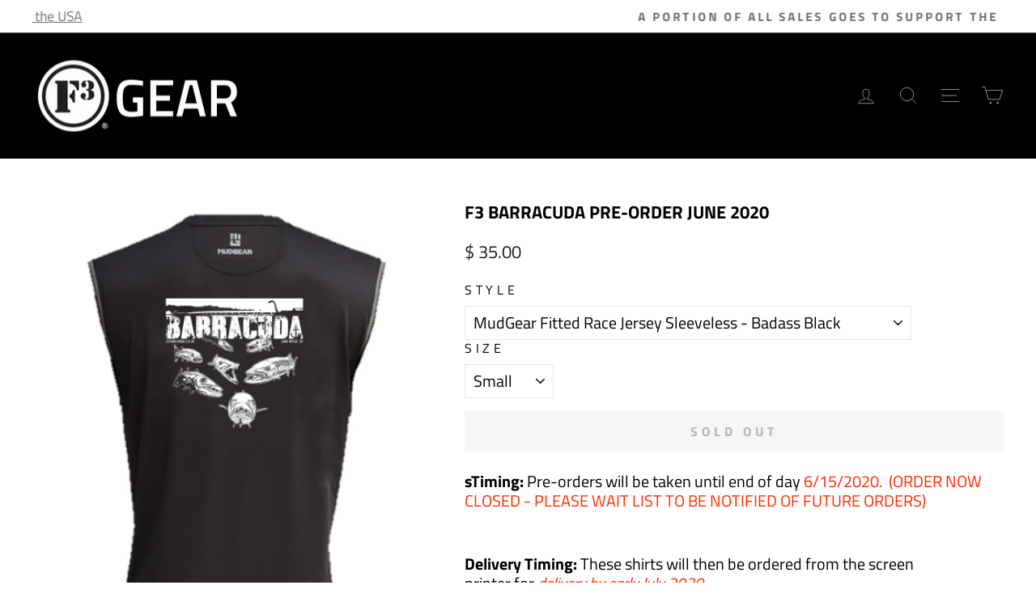

--- FILE ---
content_type: text/plain; charset=utf-8
request_url: https://d-ipv6.mmapiws.com/ant_squire
body_size: 151
content:
f3gear.com;019c120a-d431-75d3-8a50-f7237d079e30:d25ba003ec4e730c72e992a6e04b87a63bdab3fa

--- FILE ---
content_type: application/x-javascript
request_url: https://cdn-app.sealsubscriptions.com/shopify/public/js/sealsubscriptions-main.js?shop=the-f3-gear-store.myshopify.com&1741874666c
body_size: 18115
content:
if(void 0===window.sealsubsloaded||null===document.getElementById("seal-subs-loaded")){try{window.sealsubsloaded=!0;var sealElm542=document.createElement("div");sealElm542.id="seal-subs-loaded",sealElm542.style.cssText="display:none;",document.body.appendChild(sealElm542)}catch(t){console.error(t)}!function(){if("boolean"==typeof window.disableSealSubscriptionsApp&&!0===window.disableSealSubscriptionsApp)return console.log("Seal Subscriptions app was disabled by the window.disableSealSubscriptionsApp variable."),!0;!function(){var t=function(e){var r=function(t){if(this._els=1===arguments.length?t:[],this.is$=!0,this.getFirstEl=function(t){return void 0===t&&(t=!1),this._els instanceof Node?this._els:this._els instanceof NodeList&&typeof this._els.length>0||"object"==typeof this._els&&"number"==typeof this._els.length&&void 0!==this._els[0]?this._els[0]:t?null:document.createElement("DIV")},this._els instanceof Node)this[0]=this._els;else if(this._els instanceof Node==!1&&this._els.length>0)for(var e=0;e<this._els.length;e++)this[e]=this._els[e]};r.prototype.loopAndApply=function(t,e){if(t instanceof Node)e(t,0);else if(t.length>0)for(var r=0;r<t.length;r++)t[r]instanceof Node&&e(t[r],r)},r.prototype.parseHtml=function(t){return document.createRange().createContextualFragment(t)},r.prototype.on=function(t,e,r){2===arguments.length?(r=e,e="",this.loopAndApply(this._els,(function(e){e.addEventListener(t,(t=>{r.call(e,t)}))}))):this.loopAndApply(this._els,(function(o){o.addEventListener(t,(t=>{if(!t.target)return;const o=t.target.closest(e);o&&r.call(o,t)}))}))},r.prototype.after=function(t){var e=this.parseHtml(t);this.loopAndApply(this._els,(function(t){t.after(e)}))},r.prototype.append=function(t){var e=this.parseHtml(t);this.loopAndApply(this._els,(function(t){t.append(e)}))},r.prototype.before=function(t){var e=this.parseHtml(t);this.loopAndApply(this._els,(function(t){t.before(e)}))},r.prototype.prepend=function(t){var e=this.parseHtml(t);this.loopAndApply(this._els,(function(t){t.prepend(e)}))},r.prototype.attr=function(t,e){if(void 0!==e)return this.loopAndApply(this._els,(function(r){r.setAttribute(t,e)})),this;var r=this.getFirstEl().getAttribute(t);return null===r&&(r=void 0),r},r.prototype.removeAttr=function(t){if("undefined"==typeof v)return this.getFirstEl().removeAttribute(t);this.loopAndApply(this._els,(function(e){e.removeAttribute(t)}))},r.prototype.html=function(t){return 1!==arguments.length?this.getFirstEl().innerHTML:(void 0!==t?this.loopAndApply(this._els,(function(e){e.innerHTML=t})):this.getFirstEl().innerHTML=t,this)},r.prototype.text=function(t){var e=this.getFirstEl();if(1!==arguments.length)return e.textContent;void 0===t&&(t=""),e.textContent=t},r.prototype._findElements=function(t,e,o){void 0===e&&(e=document);var i=[];if(-1!==t.indexOf(":visible")){var n=t.split(":visible"),a=this._findElements(n[0],e);for(let t=0;t<a.length;t++){var c=new r(a[t]);if(c.visible())if(""===n[1])i.push(a[t]);else{var d=c.find(n[1]);if(d._els instanceof NodeList)for(var p=0;p<d._els.length;p++)i.push(d._els[p])}}}else if(-1!==t.indexOf(":first"))if(-1!==t.indexOf(","))for(var s=t.split(","),u=0;u<s.length;u++){if((a=this._findElements(s[u].trim(),e)).length>0)for(p=0;p<a.length;p++)i.push(a[p])}else{n=t.split(":first");(a=this._findElements(n[0],e)).length>0&&i.push(a[0])}else i=e.querySelectorAll(t);return i},r.prototype.find=function(t){var e=this.getFirstEl(),o=[];return null!==e&&"function"==typeof e.querySelectorAll&&(o=this._findElements(t,e,!0)),new r(o)},r.prototype.closest=function(t){var e=[],o=this.getFirstEl().closest(t);return null!==o&&o instanceof Node&&e.push(o),e.length>=1&&null!==e[0]?new r(e):new r},r.prototype.first=function(){var t=this.getFirstEl(!0);return null===t?new r:new r(t)},r.prototype.filter=function(t){var e=[];if(":selected"===t)for(let t=0;t<this._els.length;t++)this._els[t].selected&&e.push(this._els[t]);else e=[this.getFirstEl().filter(t)];return new r(e)},r.prototype.parent=function(){if(this._els.length>0&&this._els[0]instanceof Node){if((t=this._els[0].parentNode)instanceof Node)return new r(t)}else if(this._els instanceof Node){var t;if((t=this._els.parentNode)instanceof Node)return new r(t)}return new r},r.prototype.children=function(t){var e=[],o=this.getFirstEl().children;if("string"==typeof t&&t.length>0)for(var i=0;i<o.length;i++)o[i].matches(t)&&e.push(o[i]);else e=o;return new r(e)},r.prototype.removeClass=function(t){this.loopAndApply(this._els,(function(e){e.classList.remove(t)}))},r.prototype.addClass=function(t){this.loopAndApply(this._els,(function(e){e.classList.add(t)}))},r.prototype.toggleClass=function(t){this.loopAndApply(this._els,(function(e){e.classList.toggle(t)}))},r.prototype.hasClass=function(t){return this.getFirstEl().classList.contains(t)},r.prototype.val=function(t){var e=this.getFirstEl();if(1===arguments.length)return void 0===t&&(t=""),e.value=t,new r(e);if(!e.options)return e.value;if(e.multiple)return e.options.filter((t=>t.selected&&!1===t.disabled)).map((t=>t.value));var o=e.options.selectedIndex;if(void 0!==e.options[o]&&!0!==e.options[o].disabled)return e.options[o].value;for(let t=0;t<e.options.length;t++)if(!0!==e.options[t].disabled)return e.options[t].value;return null},r.prototype.valueWithDisabled=function(t){var e=this.getFirstEl();if(1===arguments.length)return void 0===t&&(t=""),e.value=t,new r(e);if(!e.options)return e.value;if(e.multiple)return e.options.filter((t=>t.selected&&!1===t.disabled)).map((t=>t.value));var o=e.options.selectedIndex;if(void 0!==e.options[o])return e.options[o].value;for(let t=0;t<e.options.length;t++)if(!0!==e.options[t].disabled)return e.options[t].value;return null},r.prototype.prop=function(t,e){if(2===arguments.length)return void 0===e&&(e=""),this.loopAndApply(this._els,(function(r){r[t]=e})),this;var r=this.getFirstEl();return r[t]},r.prototype.change=function(e){return 1===arguments.length?this.loopAndApply(this._els,(function(r){t(r).on("change",e)})):this.loopAndApply(this._els,(function(t){var e=new Event("change",{bubbles:!0});t.dispatchEvent(e)})),this},r.prototype.click=function(e){return 1===arguments.length?this.loopAndApply(this._els,(function(r){t(r).on("click",e)})):this.loopAndApply(this._els,(function(t){t.click()})),this},r.prototype.trigger=function(){let t=null;2===arguments.length&&void 0!==arguments[1]&&void 0!==arguments[1].target?t=new CustomEvent(arguments[0],{detail:arguments[1]}):(1===arguments.length||2===arguments.length&&void 0===arguments[1])&&(t=new CustomEvent(arguments[0])),null!==t&&this.loopAndApply(this._els,(function(e){e.dispatchEvent(t)}))},r.prototype.serialize=function(){var t=this.getFirstEl();return t.length>0?new URLSearchParams(new FormData(t)).toString():""},r.prototype.each=function(t){this.loopAndApply(this._els,(function(e,r){t(r,e)}))},r.prototype.remove=function(){this.loopAndApply(this._els,(function(t,e){t.remove()}))},r.prototype.is=function(t){var e=t.getFirstEl(),r=!1;return this.loopAndApply(this._els,(function(t,o){t===e&&(r=!0)})),r},r.prototype.visible=function(){var t=this.getFirstEl(),e=t.offsetWidth,r=t.offsetHeight;return e>0&&r>0},r.prototype.partiallyVisible=function(){var t=this.getFirstEl(),e=t.offsetWidth,r=t.offsetHeight;return e>0||r>0},r.prototype.show=function(){this.loopAndApply(this._els,(function(t,e){t.style.display=""}))},r.prototype.hide=function(){this.loopAndApply(this._els,(function(t,e){t.style.display="none"}))},r.prototype.ready=function(t){"loading"!==document.readyState?t():document.addEventListener("DOMContentLoaded",t)},Object.defineProperty(r.prototype,"length",{get:function(){return this._els instanceof Node?1:this._els instanceof Node==!1&&this._els.length>0?this._els.length:0}}),Object.defineProperty(r.prototype,"get",{get:function(){return this._els}});var o=[];if(1===arguments.length){if("string"==typeof e&&e.length>0){var i=new r;o=i._findElements(e,document)}e instanceof Node||e instanceof NodeList?o=e:"object"==typeof e&&void 0!==e.is$&&e.is$&&(o=e._els)}else o=[document.createElement("DIV")];return new r(o)};t.param=function t(e,r){var o=[],i=function(t){return encodeURIComponent(t).replace(/%20/g,"+")};for(var n in e)if(e.hasOwnProperty(n)){var a=r?r+"["+n+"]":n,c=e[n];"object"==typeof c?o.push(t(c,a)):o.push(i(a)+"="+i(c))}return o.join("&")},window.$_=t;var e=t,r=[];function o(t,e,o){void 0!==r[t]&&clearTimeout(r[t]),r[t]=setTimeout(e,o)}var i,n={cart:{get:function(){return fetch(i.getRootUrl()+"cart.js",{method:"GET",cache:"no-cache",credentials:"same-origin",headers:{"Content-Type":"application/json"}})}},nav:i={getRootUrl:function(t){void 0===t&&(t=!1);var e="";t&&(e=this.getUrlLocale());var r=window.location.origin?window.location.origin+"/":window.location.protocol+"//"+window.location.host+"/";return e.length>0&&(r+=e+"/"),r},isHomePage:function(){return"/"===window.location.pathname},isProductPage:function(){return!!/\/products\/([^\?\/\n]+)/.test(window.location.href)},isCartPage:function(){return!!/\/cart\/?/.test(window.location.href)},isLoginPage:function(){return!!/\/account\/login\/?/.test(window.location.href)},isAccountMenuPage:function(){return!(!/\/account\/?$/.test(window.location.pathname)&&!/\/account\/.*$/.test(window.location.pathname))},getProductHandle:function(t){if(void 0===t&&(t=(t=window.location.href).replace("/products/products","/products")),/\/products\/([^\?\/\n]+)/.test(t)){var e=t.match(/\/products\/([^\?\/\n]+)/);if(void 0!==e[1])try{return decodeURIComponent(e[1]).replace("#","")}catch(t){return e[1].replace("#","")}}return!1},getAppApiEndpoint:function(){return"https://app.sealsubscriptions.com/shopify/public/api/"},getInvoiceEndpoint:function(){return this.getAppApiEndpoint()+"cdo.php?shop=the-f3-gear-store.myshopify.com"},getSellingPlanId:function(){var t=this.getQueryParams(window.location.search);return void 0!==t.selling_plan?t.selling_plan:""},getQueryParams:function(t){t=t.split("+").join(" ");for(var e,r={},o=/[?&]?([^=]+)=([^&]*)/g;e=o.exec(t);)r[decodeURIComponent(e[1])]=decodeURIComponent(e[2]);return r},getLocale:function(){return"undefined"!=typeof Shopify&&"string"==typeof Shopify.locale?Shopify.locale:""},getUrlLocale:function(){var t=this.getRootUrl(),e=this.getLocale();return void 0!==window.Shopify&&void 0!==Shopify.routes&&"string"==typeof Shopify.routes.root&&(e=Shopify.routes.root.replace(/\//g,"")),""!==e&&0===window.location.href.indexOf(t+e+"/")?e:""}},string:{getRandomString:function(t){for(var e="abcdefghijklmnopqrstuvwxyz0123456789",r=e.length,o=[],i=0;i<t;i++)o.push(e.charAt(Math.floor(Math.random()*r)));return o.join("")}},money:{currencySymbols:{USD:"$",CAD:"$",AUD:"$",NZD:"$",EUR:"€",CRC:"₡",GBP:"£",ILS:"₪",INR:"₹",JPY:"¥",KRW:"₩",NGN:"₦",PHP:"₱",PLN:"zł",PYG:"₲",THB:"฿",UAH:"₴",VND:"₫"},formatPrice:function(e,r){if("undefined"!=typeof Shopify&&Shopify.hasOwnProperty("currency")&&Shopify.currency.hasOwnProperty("rate")){var o=Shopify.currency.active,i=Shopify.currency.rate,n="{{amount}}"+o,a="";if(-1!==a.indexOf("{{iso_currency}}")&&(a=a.replace("{{iso_currency}}",o)),-1!==a.indexOf("{{currency_symbol}}"))if("string"==typeof this.currencySymbols[o]){var c=this.currencySymbols[o];a=a.replace("{{currency_symbol}}",c)}else a=a.replace("{{currency_symbol}}","");void 0===r&&(r=!1),r&&"1.0"!==i&&(e=this.convertMoney(e,i,o));var d=t("body").attr("data-money-format");if(""!==a)n=a;else if("undefined"!=typeof Shopify&&void 0!==Shopify.currency_settings&&void 0!==Shopify.currency_settings.money_format)n=Shopify.currency_settings.money_format;else if(void 0!==window.money_format)n=window.money_format;else if(void 0!==window.Theme&&void 0!==window.Theme.moneyFormat)n=window.Theme.moneyFormat;else if(void 0!==window.theme&&void 0!==window.theme.moneyFormat)n=window.theme.moneyFormat;else if(void 0!==window.theme&&"string"==typeof window.theme.money_format)n=window.theme.money_format;else if(void 0!==window.theme&&void 0!==window.theme.settings&&void 0!==window.theme.settings.moneyFormat)n=theme.settings.moneyFormat;else if(void 0!==window.theme&&void 0!==window.theme.strings&&"string"==typeof window.theme.strings.moneyFormat)n=window.theme.strings.moneyFormat;else if(void 0!==window.Currency&&void 0!==window.Currency.money_format&&"string"==typeof window.Currency.money_format[o])n=window.Currency.money_format[o];else if(void 0!==window.Currency&&"string"==typeof window.Currency.money_format)n=window.Currency.money_format;else if(void 0!==d&&"string"==typeof d&&""!==d)n=d;else if("string"==typeof wsgMoneyFormat)n=wsgMoneyFormat;else{if("string"!=typeof price_format)return(e/=100).toLocaleString(void 0,{style:"currency",currency:o||this.getDefaultCurrency()});n=price_format}return this.formatMoney(e,n,o||this.getDefaultCurrency())}return""},formatMoney:function(t,e,r,o){void 0===o&&(o="up");try{"string"==typeof t&&(t=t.replace(".",""));var i="",n=/\{\{\s*(\w+)\s*\}\}/,a=e;function c(t,e){return void 0===t?e:t}function d(t,e,r,o,i){if(e=c(e,2),r=c(r,","),o=c(o,"."),i=c(i,"up"),isNaN(t)||null==t)return 0;var n=t;t=(t/100).toFixed(e),"down"===i&&n/100-t==-.5&&(t=(t-=1).toString());var a=t.split(".");return a[0].replace(/(\d)(?=(\d\d\d)+(?!\d))/g,"$1"+r)+(a[1]?o+a[1]:"")}switch(a.match(n)[1]){case"amount":i=d(t,2);break;case"amount_no_decimals":i=d(t,0,",",".",o);break;case"amount_with_comma_separator":i=d(t,2,".",",");break;case"amount_with_decimal_separator":i=d(t,2,",",".");break;case"amount_no_decimals_with_comma_separator":i=d(t,0,".",",",o);break;case"amount_no_decimals_with_space_separator":i=d(t,0," ",",",o);break;case"amount_with_apostrophe_separator":i=d(t,2,"'",".")}return a.replace(n,i)}catch(p){return console.log(p.message),price=t/100,price.toLocaleString(void 0,{style:"currency",currency:r})}},convertIfNeeded:function(t,e){if(void 0===e&&(e=!0),"undefined"!=typeof Shopify&&Shopify.hasOwnProperty("currency")&&Shopify.currency.hasOwnProperty("rate")){var r=Shopify.currency.active,o=Shopify.currency.rate;"1.0"!==o&&1!==o&&(t=this.convertMoney(t,o,r,e))}return t},convertMoney:function(t,e,r,o){return t<=0?0:(t*=e,o&&(-1!==["USD","CAD","AUD","NZD","SGD","HKD","GBP"].indexOf(r)?t=Math.ceil(t):-1!==["JPY"].indexOf(r)?t=100*Math.ceil(t/100):-1!==["EUR"].indexOf(r)&&(t=Math.ceil(t)-.05)),t)},roundMoney:function(t){if(t<=0)return 0;if("undefined"!=typeof Shopify&&Shopify.hasOwnProperty("currency")&&Shopify.currency.hasOwnProperty("active")){var e=Shopify.currency.active;-1!==["USD","CAD","AUD","NZD","SGD","HKD","GBP"].indexOf(e)?t=Math.ceil(t):-1!==["JPY"].indexOf(e)?t=100*Math.ceil(t/100):-1!==["EUR"].indexOf(e)&&(t=Math.ceil(t)-.05)}return t},wrapInSpan:function(t){return'<span class="money conversion-bear-money seal-money ht-money">'+t+"</span>"},convertViaIntegrations:function(t){if("undefined"!=typeof DoublyGlobalCurrency&&void 0!==DoublyGlobalCurrency.currentCurrency&&void 0!==DoublyGlobalCurrency.convertAll)try{DoublyGlobalCurrency.convertAll(DoublyGlobalCurrency.currentCurrency,".sls-price .money")}catch(t){}if("undefined"!=typeof geckoShopify&&"function"==typeof geckoShopify.Currency_convertAll&&"function"==typeof geckoShopify.StorageCurrency&&"undefined"!=typeof Shopify&&void 0!==Shopify.currency&&"string"==typeof Shopify.currency.active)try{null!==geckoShopify.StorageCurrency()&&geckoShopify.Currency_convertAll(Shopify.currency.active,geckoShopify.StorageCurrency())}catch(t){}if("string"==typeof window.money_default&&"undefined"!=typeof Currency&&"string"==typeof Currency.currentCurrency)try{Currency.convertAll(window.money_default,Currency.currentCurrency)}catch(t){console.log(t)}if(void 0!==window.conversionBearAutoCurrencyConverter&&void 0!==window.conversionBearAutoCurrencyConverter.convertPricesOnPage)try{window.conversionBearAutoCurrencyConverter.convertPricesOnPage()}catch(t){console.log(t)}if(void 0!==window.baCurr&&"function"==typeof window.baCurr.refreshConversion)try{window.baCurr.refreshConversion()}catch(t){console.log(t)}void 0!==t&&t.hasClass("done")&&t.hasClass("money")&&null!==t.attr("ws-currency")&&null!==t.attr("ws-price")&&(t.removeClass("done"),t.removeAttr("ws-currency"),t.removeAttr("ws-price"))}},unitPriceEngine:{unitRelations:{l:{ml:.001,cl:.01,l:1,m3:1e3},g:{mg:.001,g:1,kg:1e3},m:{mm:.001,cm:.01,m:1},m2:{m2:1}},calculate:function(t,e){if(void 0===e.unit_price_measurement)return!1;var r=e.unit_price_measurement,o=r.quantity_unit,i=r.reference_unit,n=r.reference_value,a=0,c=-1,d=t/parseFloat(r.quantity_value),p="";for(var s in this.unitRelations)if(this.unitRelations.hasOwnProperty(s)&&void 0!==this.unitRelations[s][o]){p=s;break}if(""!==p){a=d/this.unitRelations[p][o];var u="";for(var s in this.unitRelations)if(this.unitRelations.hasOwnProperty(s)&&void 0!==this.unitRelations[s][i]){u=s;break}""!==u&&(c=this.unitRelations[s][i]*a*n)}return c>=0&&(referenceUnitString=i,n>1&&(referenceUnitString=n+referenceUnitString),{price_per_unit:c,unit:referenceUnitString})}}},a=function(){var t={dflt:{widget_one_time_option_label:"One-time purchase",widget_one_time_option_description:"",acwidget_purchase_options_label:"Purchase options",acwidget_each_label:"",acwidget_per_delivery_label:"per delivery",acwidget_savings_label:"SAVE {{savings}}",acwidget_subscription_details_label:"Subscription details",acwidget_subscription_details_content:"<strong>How subscriptions work</strong>\r\n<br />\r\n<br />\r\nYou can modify or cancel your subscriptions anytime. There is no obligation. Subscriptions are renewed automatically.",acwidget_subscription_details_link_label:"Learn more about subscriptions...",acwidget_subscription_details_link:"https://www.sealsubscriptions.com/articles/how-subscriptions-work",subscribenow_button_text:"Subscribe now",widget_subscribe_and_deliver_text:"Subscribe and deliver every",widget_show_details_label:"See details",widget_subscription_description:"You will receive a payment link and won't be charged automatically.",cart_interval_text:"Subscription interval",cart_discount_text:"Discount on next order",intervals_day:"day",intervals_days:"{{number}} days",intervals_week:"week",intervals_weeks:"{{number}} weeks",intervals_month:"month",intervals_months:"{{number}} months",intervals_year:"year",intervals_years:"{{number}} years",orderstatuswidget_title:"Subscription",orderstatuswidget_description:"You can view, edit or cancel your subscriptions by logging into your account or through the direct link you receive in the email.",orderstatuswidget_subscription_button:"Manage your subscriptions",orderstatusemailwidget_title:"Resend magic subscription link",orderstatusemailwidget_description:"You can view, edit or cancel your subscriptions by logging into your account or through the magic link you receive in the email. You can also resend yourself an email with the magic link to the customer portal where you can view and edit your subscription. The email will be sent a few minutes after you click on the button below.",orderstatusemailwidget_resend_email_button_text:"Resend email with the magic link",orderstatusemailwidget_resend_email_button_success_text:"Email will be sent in a few minutes!",orderstatusemailwidget_resend_email_button_error_text:"Something went wrong",customraccountlogin_need_help_accessing_subscriptions_text:"Need help accessing your subscriptions?",customraccountlogin_click_here_text:"Click here",customeraccountmenu_link_to_subscriptions_text:"Subscriptions"}};function e(){var t="dflt";if("undefined"!=typeof Weglot&&"function"==typeof Weglot.getCurrentLang)try{var e=Weglot.getCurrentLang();if(null!=e&&""!==e)return e}catch(t){}return"undefined"!=typeof Shopify&&void 0!==Shopify.locale&&(t=Shopify.locale),t}return{stripQuotes:function(t){return t.replace("'","").replace("'","")},getTranslations:function(){return t},getLocale:e,getTranslation:function(r,o){var i=r,n=e(),a=function(){var t=e();return-1!==t.indexOf("-")&&(t=t.substring(0,t.indexOf("-"))),t}(),c={};return void 0!==t[n]&&(c=t[n]),0===Object.keys(c).length&&void 0!==t[a]&&(c=t[a]),void 0!==c[r]?i=c[r]:void 0!==t.dflt[r]&&(i=t.dflt[r]),void 0!==o&&!0===o&&(i=this.stripQuotes(i)),i}}}(),c={getExtensionForm:function(e,r){if(void 0===r&&(r=!1),e.closest(".bundler-target-element").length>0)return null;if(void 0!==e.attr("data-seal-extension")){var o,i='product-form.product-form form, .product-form__buy-buttons form.shopify-product-form[action*="/cart/add"], form.product-single__form[action*="/cart/add"], form[action*="/cart/add"][id^="product_form_"], form.shopify-product-form[action*="/cart/add"][data-product-form]';if(i+=', [id^="AddToCartForm"] form[action*="/cart/add"]',i+=", form.product-buy-buttons--form",i+=', .product-form-container .product_form form.shopify-product-form[action*="/cart/add"]',i+=', form.product-buy-buttons--form[action*="/cart/add"]',i+=', form.ajax-product-form[action*="/cart/add"]',i+=', .buy-buttons-row form[action*="/cart/add"]',i+=', form.product-form--container[action*="/cart/add"], .main-product__block-buy_buttons product-form form[action*="/cart/add"]',i+=', .product-info__buy-buttons form[action*="/cart/add"][is="product-form"].shopify-product-form, form.product-form.product-form--single[action="/cart/add"]',i+=', form[id^="product-form-"][is="product-form"][action*="/cart/add"]',i+=', form[action*="/cart/add"].buy-buttons__form',e.closest(".product-detail__detail").length>0&&(o=e.closest(".product-detail__detail")).length>0&&(c=o.find(i)).length>0)for(var n=0;n<c.length;n++){var a=t(c[n]);if(a.find("button").length>0)return a}if((o=e.closest(".shopify-app-block").parent()).length>0){if(r)var c=o.find(i);else var c=o.find(i).first();if(c.length>0)return c}if((o=e.closest(".main-product__block").parent()).length>0&&(c=o.find(i).first()).length>0)return c;if((o=e.closest("[data-product-details], .product-single__box")).length>0&&(c=o.find(i).first()).length>0)return c;if(o=e.closest(".product__app"),e.length>0&&(o=o.parent()).length>0&&(c=o.find(i).first()).length>0)return c;if((o=e.closest(".product-page--featured-blocks")).length>0&&(o=o.parent()).length>0&&(c=o.find(i).first()).length>0)return c;if((o=e.closest('[class*="product-block--@app"]')).length>0&&(o=o.parent()).length>0&&(c=o.find(i).first()).length>0)return c;if((o=e.closest('[data-block-type="@app"]')).length>0&&(o=o.parent()).length>0&&(c=o.find(i).first()).length>0)return c;if((o=e.closest(".product-form.theme-init")).length>0&&o.length>0&&(c=o.find(i).first()).length>0)return c;if((o=e.closest(".product-page--blocks")).length>0&&o.length>0&&(c=o.find(i).first()).length>0)return c;if((o=e.closest(".product__info-container")).length>0&&o.length>0&&(c=o.find(i).first()).length>0)return c;if((o=e.closest("article#product-description")).length>0&&o.length>0&&(c=o.find('form[action*="/cart/add"][id*="main"]').first()).length>0)return c;if((o=e.closest("div.product-form")).length>0&&o.length>0&&(c=o.find('.buy-buttons-row form.product-purchase-form[action*="/cart/add"]').first()).length>0)return c;if((o=e.closest(".main-product-info-container")).length>0&&(c=o.find('form[action*="/cart/add"]')).length>0)return c;if((o=e.closest('product-form[data-name="main-product-form"], .product__content, .t4s-product__info-container, .product-details, .main-product__hero, .product__info, .product-info, .productView-details, .product-detail__form, .product-grid__detail, .product-blocks, .product-content-container, .featured-product__info-container, .product-converter__blocks, .main-product__blocks, .product-detail__detail, .t4s-product__info-wrapper, .form__wrapper, .product__section-details, .product-single__details, .product__detail-content, [class="#product-meta"], .flex__item.product__right, .yv-main-product-detail, .product__section-content, [data-product-details], article.product__section-right, .site-box-content, .product-single__meta, .product-main-block__details, #main-product, .item-info, .product-text.grid-portable-2, .product__meta, .main-product__blocks-after-media, product-page .product-text.grid-offset-2, product-page .product-text, .wt-product__info, [data-instant-form-variant-id], .main--product-content-inner, .product-info-details, [class="#product-meta"]')).length>0&&(c=o.find('form[action*="/cart/add"]:not([id*="cross_sell"])')).length>0)return c}else{var d;if(1===(s=e.closest('[itemtype="http://schema.org/Offer"]')).length&&s.find("form + #new-form .sealsubs-target-element").length>0)return s.find("form").first();if(1===(s=e.closest(".product-form--root")).length&&s.find('form.product-form--container[action*="/cart/add"]').length>0)return s.find('form.product-form--container[action*="/cart/add"]').first();if(1===(s=e.closest('product-form[data-aid="main-product-form"], .form__width')).length){var p='form[action*="/cart/add"]';if(s.find(p).length>0)return r?s.find(p):s.find(p).first()}if(1===(d=e.closest(".collection__page-product")).length&&(p='form[action*="/cart/add"]',d.find(p).length>0))return r?d.find(p):d.find(p).first();if(1===(d=e.closest('.product__info-container, .single .details, .form__inner__wrapper, .product__section-right, .shogun-root .shg-row, #product-content, .product-details, .product-info, .productView-product, .product-detail__detail, .quickbuy-form, [data-product-grid-column-details], .product-display__content, .drawer__content, quick-buy-popover, .product-block-container, .featured-product__info-container, .product__sticky, .product-actions, .product-single__meta, .product-info-details, article[data-template*="__main-product"]')).length&&(p='form[action*="/cart/add"][data-type="add-to-cart-form"]',d.find(p).length>0))return r?d.find(p):d.find(p).first();if(1===d.length&&(p='form[action*="/cart/add"]',d.find(p).length>0))return r?d.find(p):d.find(p).first();try{var s,u=e.attr("data-parent"),l=e.attr("data-form");if(void 0!==u&&void 0!==l&&(s=e.closest(u)).find(l).length>0)return s.find(l).first()}catch(t){}}return null},getProductFormContainer:function(t){var e=t.closest(".product-single__box");return 1===e.length?e:null}},d={"#sealsubscriptions-default-widget-target-element":"prepend",'.buy-buttons-row form[action*="/cart/add"]':"prepend",'form[action*="/cart/add"].product-purchase-form':"prepend",'form[action*="/cart/add"].product-form.product-form--mini.product-form--not-quickbuy .half.column.product-details .product-section.border-bottom .option-selectors':"before",'form[action*="/cart/add"].product-form.product-form--mini.product-form--not-quickbuy .half.column.product-details .product-section.border-bottom .payment-and-quantity':"before",'form[action="/cart/add"] .gt_product-content .gt_product-button.gt_button-atc':"before",'form[action="/cart/add"] .product-form':"prepend",'.product-page-info form[action="/cart/add"][data-js-product-form] [data-js-footbar-product-limit]':"before",'form.lh-product-form[action="/cart/add"] .lh-content-summary .lh-price-block.price + div.clearfix':"after",'product-form form[action="/cart/add"] form[action*="/cart/add"]':"prepend",'[itemtype="http://schema.org/Offer"] form + #new-form #new-form-atc':"before",'form.product-form--wide[action="/cart/add"]':"prepend",'form.shopify-product-form[action="/cart/add"] .desc_blk .main-product-description-product':"before",'form[action="/cart/add"].ProductForm .ProductMeta':"after",'form[action="/cart/add"].ProductForm':"prepend",'form[action="/cart/add"] div.item-content div[data-icon="gpicon-product-quantity"]':"before",'form.pf-product-form[action="/cart/add"][id^="product_form_"] div[data-product-type="price"][data-pf-type="ProductText"]':"after",'form#AddToCartForm.form-vertical[action="/cart/add"].product-form .product-title':"after",'form.shopify-product-form[action="/cart/add"][data-productid][data-product-form][id^="product_form_"] .product-description .product-qty.selector-wrapper':"after",'form#AddToCartForm.product_form[action="/cart/add"] div.product-add':"before","#AddToCartForm-product-template #ProductSection-product-template .product-details":"prepend","form#addToCartForm .desc_blk .desc_blk_bot":"prepend","form#AddToCartForm .product-single__variants.original-select":"after",'form.product-form[action="/cart/add"] .product-form__payment-container':"before",'form.product-form[action="/cart/add"] .gt_container [data-name="Product Quantity"][attribute="productQuantity"]':"before",'product-form.product__form[id^="add-to-cart-template--"][data-ajax-cart] form[action*="/cart/add"]':"prepend",'form[action="/cart/add"] .tab-body .product-logistics':"before",'form[action="/cart/add"] .product-page-info__description':"after",'#product--page form[action="/cart/add"] .product__swatches':"after",'form[action="/cart/add"][data-section="template-product"] .single_product__quantity':"before",'#main-content .shopify-section #content .product__wrapper form[action="/cart/add"].product-details[data-product-form] .product-details__qty-price-container':"before",'form[action*="/cart/add"] .main-product__blocks .main-product__block-buy_buttons':"prepend",'form[action*="/cart/add"].beae-product-form--single .beae-product-single__add-to-cart':"prepend",'form[action*="/cart/add"][id^="product-form-buttons"].js-prod-form-submit':"prepend",'form[action*="/cart/add"][id^="product-form-template"]':"prepend",'form.product-details[action="/cart/add"] .product-details__options':"before",'form.os__form[action="/cart/add"]':"prepend",'form.product-details-form[action*="/cart/add"] .product-template__container .card-background .product-details .variant-group':"after",'form.product-details-form[action*="/cart/add"] .product-template__container .card-background .product-details':"prepend",'.product-blocks__block--buttons form[action="/cart/add"]':"prepend",'form[action*="/cart/add"] .out_of_stock_wrapper':"before",'form[action="/cart/add"] .swatches-wrapper':"after",'.product-information form[action="/cart/add"].shopify-product-form .product-add-to-cart-container':"prepend",'form[action="/cart/add"] ce-product-variant-picker':"after",'form[action="/cart/add"] .product-info-wrapper .product-page--submit-action':"before",'form[action*="/cart/add"]':"prepend",'form.product-form[action="/cart/add"]':"prepend",'product-form[class="#product-form"] form[action*="/cart/add"]':"prepend",'form[action*="/cart/add"]':"prepend",'.product__section-content__block--buttons form.product_form[action="/cart/add"][id*="__main"]':"prepend",'form#AddToCartForm.shopify-product-form[action="/cart/add"] div.product-variant-option':"after",'form[action="/cart/add"].product-single__form':"prepend",'.product__section--form form#AddToCartForm[action*="/cart/add"]':"prepend",'.product-converter__add-to-cart form[action*="/cart/add"][data-type="add-to-cart-form"]':"prepend",'form.shopify-product-form[action*="/cart/add"]':"prepend",'.product_section form[action="/cart/add"]':"prepend",'form[action="/cart/add"] #product-content .quantity':"before",'form[action="/cart/add"] .shop-product__description  .product-variant-option':"before",'form.AddToCartForm[action="/cart/add"] .item-content .module-wrap[data-icon="gpicon-product-swatches"]':"before",'form.formAddToCart[action="/cart/add"] div.proVariants':"before",'.product-description-product-template form[action="/cart/add"].shopify-product-form':"prepend",'form[action="/cart/add"] .selector-wrapper.product-form__item':"before",'form[action="/cart/add"].product-form':"prepend",'form[action="/cart/add"].product-single__form':"prepend",'form[action="/cart/add"][id^="AddToCartForm--"]':"prepend",'form#cart-form[action="/cart/add"]':"prepend",'form#form_buy[action="/cart/add"]':"prepend",'form.product-form[action$="/cart/add"]':"prepend",'form#AddToCartForm.product-content-inner[action="/cart/add"] .product-details-text .product-variant-option':"before",'form#AddToCartForm.product-content-inner[action="/cart/add"] .product-description':"before",'form.shopify-product-form[action="/cart/add.js"]':"prepend",'[itemtype="http://schema.org/Offer"] form[action="/cart/add"][data-productid]':"prepend",'#shopify-section-product-template form[action="/cart/add"]':"prepend",'[data-product-form] form.productForm[action="/cart/add"]':"prepend",'form#AddToCartForm[action*="/cart/add"] .product-options-bottom':"prepend",'form#AddToCartForm[action*="/cart/add"]':"prepend",'[data-pf-type="Section"] form.pf-product-form[action="/cart/add"][id^="product_form_"]':"prepend","form#add-to-cart-form":"prepend",'[itemtype="http://schema.org/Offer"] form[action*="/cart/add"].product-action.addProduct':"prepend",'form[action="/cart/add"].product-form:not(.cart-bar__form)':"prepend",'form[action="/cart/add"].product-form:not(.cart-bar__form):visible .product__submit.product__submit--spb':"before","#shopify-section-static-product form.product-form":"prepend","#AddToCartForm_id":"prepend",'form[data-cart-submit="data-cart-submit"][data-productid]':"prepend",'[data-section="product-template"] form.shopify-product-form':"prepend",'form[action="/cart/add"][data-productid]':"prepend","#shopify-section-product-sections__main-1 .product_form  .shopify-product-form":"prepend",'.product-page-main form[action="/cart/add"]':"prepend","form.lh-product-form":"prepend","#addToCartFormId1":"prepend",'form[action="/cart/add"][data-section="template-product"] .single_product__options':"before","#multivariants_setbox_body":"after",'div[class^="product-"] .product_section form[action="/cart/add"]':"prepend",'form.AddToCartForm[data-productid] .module-wrap[data-key="icon-list"]:first':"before",".shg-c form.shg-product-atc-btn-wrapper":"prepend",'form[action*="/cart/add"][data-type="add-to-cart-form"]':"prepend",'form.product-form .gt_flex .gt_button[attribute="addToCart"]':"before",'form#add-item-form[action*="/cart/add"]':"prepend",'#MULTIADD_CUSTOM form[action*="/cart/add"]':"prepend",".shg-c form.shg-product-atc-btn-wrapper:visible":"prepend",'.product-container form[action="/cart/add"].product-form .product-details .payment-and-quantity':"before",'#product--page form[action*="/cart/add"] .product__atc':"before","form#AddToCartForm":"prepend",".desktop__only form.shopify-product-form":"prepend",'form.product-form-product-template[action*="/cart/add"]':"prepend",'.product__info-wrapper form[action="/cart/add"][id*="__main"][id^="product-form-template"]':"prepend",".product-page--main-content form.product-buy-buttons--form":"prepend",'product-form form[action*="/cart/add"]':"prepend",'form[action*="/cart/add"][is="product-form"]':"prepend",'form[action*="/cart/add"] #appstle-subscription-widget-placeholder':"after",'[data-block-type="buy-buttons"] form[action*="/cart/add"]':"prepend",'.product__info form.product__form[action*="/cart/add"]':"prepend",'.np-product-details product-form form[action*="/cart/add"]':"prepend",'form.product__form-buttons.js-prod-form-submit[id^="product-form-buttons-template--"][id*="__main"]':"prepend",'.product-single [itemtype="http://schema.org/Offer"] form#AddToCartForm':"prepend","form#product-add-cart.shopify-product-form":"prepend",'.product__main .product-info form.product-form[action*="/cart/add"] .product-details':"prepend"},s={'.gf_column, .gf_row, [data-key="product"][id^="m-"]':{canShow:function(t,e){var r=!1;if("FORM"!==t.prop("tagName")){var o=t.closest("form");o.length>0&&(t=o)}return t.find('button[type="submit"], input[type="submit"], button#AddToCart, button.gf_add-to-cart, div[data-add-to-cart]').length>0&&(r=!0),r}},".pf-product-form":{canShow:function(t,e){var r=!1;if("FORM"!==t.prop("tagName")){var o=t.closest("form");o.length>0&&(t=o)}return(t.find('button[data-pf-type="ProductATC"]').length>0||t.find('button[data-pf-type="ProductATC2"]').length>0)&&(r=!0),r}},".ecom-product-form":{canShow:function(t,e){var r=!1;if("FORM"!==t.prop("tagName")){var o=t.closest("form");o.length>0&&(t=o)}return(t.find('button[type="submit"]').length>0||t.find(".shopify-payment-button").length>0||t.find(".ecom__element--button").length>0||t.find("button.ecom-product-single__buy_it_now_btn--checkout").length>0)&&(r=!0),r}},"product-form.product-form, div.product-form, div[data-product-blocks], [data-product-details], .product-info__wrapper, .product-page--featured-blocks, .product__information, .product-page--blocks, form#AddToCartForm, .product-single__box, .ecom-product-form":{canShow:function(t,e){var r=!0,o=[{hasExtension:function(e){var r=e.closest("product-form.product-form").closest(".product__info-container").find(".shopify-app-block [data-seal-extension]");return!r.is(t)&&r.length>0}},{hasExtension:function(e){var r=e.closest("product-form.product-form, div.product-form").closest("div").find(".shopify-app-block [data-seal-extension]");return!r.is(t)&&r.length>0}},{hasExtension:function(e){var r=e.closest("div[data-product-blocks]").find(".shopify-app-block [data-seal-extension]");return!r.is(t)&&r.length>0}},{hasExtension:function(e){var r=e.closest("[data-product-details]").find(".shopify-app-block [data-seal-extension]");return!r.is(t)&&r.length>0}},{hasExtension:function(e){var r=e.closest(".product-info__wrapper").find(".shopify-app-block [data-seal-extension]");return!r.is(t)&&r.length>0}},{hasExtension:function(e){var r=e.closest(".product-page--featured-blocks").find(".shopify-app-block [data-seal-extension]");return!r.is(t)&&r.length>0}},{hasExtension:function(e){var r=e.closest(".product__information").find(".shopify-app-block [data-seal-extension]");return!r.is(t)&&r.length>0}},{hasExtension:function(e){var r=e.closest(".product-page--blocks").find(".shopify-app-block [data-seal-extension]");return!r.is(t)&&r.length>0}},{hasExtension:function(e){var r=e.closest("form#AddToCartForm").find(".shopify-app-block [data-seal-extension]");return!r.is(t)&&r.length>0}},{hasExtension:function(e,r){var o=e.closest(r).find(".shopify-app-block [data-seal-extension]");return!o.is(t)&&o.length>0}},{hasExtension:function(e,r){var o=e.closest(r).find(".ecom-extension-product-seal-subscriptions .sealsubs-target-element");return!o.is(t)&&o.length>0}}];if(t.closest(e).length>0)for(var i=0;i<o.length;i++)"function"==typeof o[i].hasExtension&&!1===(r=!o[i].hasExtension(t,e))&&(i=o.length);return r}},".product__info-container":{canShow:function(t,e){var r=t.closest(e).find(".sealsubs-target-element");return!!(r.is(t)||r.closest(".bundler-target-element").length>0)||!(r.length>0)}},'[itemtype="http://schema.org/Offer"]':{canShow:function(t,e){var r=t.closest(e).find("form + #new-form .sealsubs-target-element");return!!r.is(t)||!(r.length>0)}},'.product-page--root .product-page--wrapper [itemtype="https://schema.org/Product"]':{canShow:function(t,e){var r=t.closest(e).find('.product-page--block[data-block-type="@app"] .shopify-app-block [data-seal-extension]');return!!r.is(t)||!(r.length>0)}},"[data-product-block-container] .mt3, article#product-description, .product-info":{canShow:function(t,e){var r=t.closest(e).find(".shopify-app-block [data-seal-extension]");return!!r.is(t)||!(r.length>0)}},"form .product-form.mfp-link":{canShow:function(t,e){var r=t.closest("form").children(".sealsubs-target-element");return!!r.is(t)||!(r.length>0)}},".product-form .price-descriptors":{canShow:function(t,e){var r=t.closest("form").children(".sealsubs-target-element"),o=t.closest("[data-seal-extension]").length>0,i=t.closest(".product-form ").find('form[action*="/cart/add"] button').length>0;return!(!o&&i&&!1===r.is(t))}},".product__section-details, .product__description, .product-block-container, .product-blocks, .product-form, .product-actions, .product-info, .product__section-content, .product-single__box, .product-details, .product__inner, .product-page--info, .t4s-product__info-container":{canShow:function(t,e){var r=t.closest(e).find(".sealsubs-target-element");return!!(r.is(t)||r.closest(".product__upsell-item").length>0)||!(r.length>0)}},".productView-details":{canShow:function(t,e){var r=t.closest(e).find(".sealsubs-target-element");return!!r.is(t)||!(r.length>0)}},"form.shopify-product-form":{canShow:function(t,e){var r=t.closest(e).find(".sealsubs-target-element");return!!r.is(t)||!(r.length>0)}},'.product__content, .product-page--left-column, .product-grid__detail, .product__info, .product-information .entry-summary, form.AddToCartForm, [itemtype="http://schema.org/Offer"], .product__section-right, #product-content, .product-content-container, product-page .product-text, .product-detail__detail, .product-single, .product-converter__blocks, .collection__page-product':{canShow:function(t,e){var r=t.closest(e).find(".sealsubs-target-element");return!!r.is(t)||!(r.length>0)}},'.product-information--inner, .main-product__blocks, [id^="ProductInfo-quickadd-template--"], .m-main-product--info, .product-details, .quickbuy-form, .product__right-column-sticky, [id^="ProductInfo-template--"], .pdp-content, .product .CRO, product-info[direction="column"], .product-detail__form, .product__detail-content, .flex__item.product__right, .yv-main-product-detail, [class="#product-meta"], .product__meta, [data-product-grid-column-details], .product-single-right-box, .item-info, .wt-product__info':{canShow:function(t,e){var r=t.closest(e).find(".sealsubs-target-element");return!!r.is(t)||!(r.length>0)}},'[id^="shopify-section-template--"][id*="__main"] .product-single__form':{canShow:function(t,e){return!(t.closest(e).find(".sticky-price-and-button").length>0)}},"#Block--upsell":{canShow:function(t,e){return!1}}};if(void 0===u)var u={};var l,f={init:(l=function(){function r(t){try{var e;void 0!==(e=t.attr("data-currency"))&&!1!==e&&t.removeAttr("data-currency"),"undefined"!=typeof Shopify&&void 0!==Shopify.currency&&"string"==typeof Shopify.currency.active&&void 0!==(e=t.attr("data-currency-"+Shopify.currency.active.toLowerCase()))&&!1!==e&&t.removeAttr("data-currency-"+Shopify.currency.active.toLowerCase())}catch(t){console.log(t.message)}}function i(t){if("undefined"!=typeof Shopify&&void 0!==Shopify.currency&&void 0!==Shopify.currency.active){var e=Shopify.currency.active,r=n.money.currencySymbols,o=e;return"string"==typeof r[e]&&(o=r[e]),t=Math.round(t),'<span class="price__prefix">'+o+"</span>"+Math.floor(t/100)+'<sup class="price__suffix">.'+(t-100*Math.floor(t/100)).toString().padStart(2,"0")+"</sup>"}return""}return{init:function(){t("body").append("<style>.sealsubs-target-element[data-seal-ac], .sealsubs-target-element[data-seal-in], .sealsubs-subscribe-now {display:none;}</style>");var c="seal-css-main";if(!document.getElementById(c)){var d=document.getElementsByTagName("head")[0],s=document.createElement("link");s.id=c,s.rel="stylesheet",s.type="text/css",s.href="https://cdn-app.sealsubscriptions.com/shopify/public/css/style.css?shop=the-f3-gear-store.myshopify.com&"+window.sealsubscriptions_settings_updated+"&preview_set_on=",s.media="all",d.appendChild(s)}try{if(0===document.querySelectorAll("#seal-div-icon").length){var l=document.createElement("div");l.id="seal-div-icon",l.style.cssText="display:none;";var f=document.createElement("img");f.src="https://cdn-app.sealsubscriptions.com/shopify/public/img/app/dwn.svg?v2",f.style.cssText="width:10px;height:10px;",f.alt="Down icon",l.appendChild(f),document.body.appendChild(l)}}catch(t){console.error(t)}!function(){document.addEventListener("sealsubs:price_update",(function(o){var a=o.detail;if(void 0!==a.element){var c=t(a.element);if(c.closest(".bundler-target-element").length>0)return!0;if(c.closest(".product-upsell-holder").length>0)return!0;if(c.closest("product-recommendations").length>0)return!0;if(void 0!==a.price){var d=a.price,s=n.money.formatPrice(d),l=[{p:".product-single",s:".price:not(.price--on-sale) .price__regular .price-item--regular"},{p:".product-single",s:".price.price--on-sale .price__sale .price-item--sale"},{p:"",s:".product-single__prices .product__price:not(.product__price--compare)"},{p:"form",s:".product-pricing .product--price .price--main .money"},{p:"#zpproductselectorfull1-wrapper",s:"[data-zp-product-discount-price]"},{p:".product-single__meta",s:".product-single__header .product__price"},{p:".product_section",s:".modal_price .current_price"},{p:".product-area__details",s:".product-area__col--price .current-price.theme-money"},{p:"form.pf-product-form",s:'[data-product-type="price"][data-pf-type="ProductPrice"]'},{p:".product__meta",s:".product__price .fs-heading-4-base[data-price]"},{p:".product-details",s:"#product-price .money[data-product-price]"},{p:'form[action*="/cart/add"]',s:"#ProductPrice.product-single__price"},{p:'[itemtype="http://schema.org/Offer"]',s:"#ProductPrice"},{p:".shopify-section.product-section .product",s:".price:not(.price--on-sale) span.price-item--regular"},{p:"form.shopify-product-form",s:".product-price .price .money:not(.original)"},{p:"form.AddToCartForm .gf_column",s:".gf_product-prices .gf_product-price.money:visible"},{p:"form.AddToCartForm .item-content",s:".gf_product-prices .gf_product-price.money:visible"},{p:".product-shop-wrapper",s:".price-box #price .price"},{p:".product-info__wrapper",s:".product__price span[data-product-price]"},{p:"form.product-form--container",s:".product-form--price-wrapper .product-form--price"},{p:"#add-to-cart-form",s:".product-page--pricing--variant-price #price-field"},{p:"#section-product .site-box-content",s:".price-reviews .product-price"},{p:".product-main",s:".product--price .price--main[data-price]"},{p:".grid__item",s:".product__price [data-product-price]"},{p:".product-info",s:".product-title__wrapper .product-price .product-normal-price"},{p:".product-info-block",s:".price .special-price"},{p:".product-form--root",s:".product-form--price-container .product-form--price"},{p:"[data-product-blocks]",s:".product__price[data-product-price]"},{p:".Product__Wrapper .Container",s:".ProductMeta__PriceList .ProductMeta__Price.Price"},{p:".product__info-container",s:".price:not(.price--on-sale) .price__regular .price-item--regular price-money bdi",specialSeparatedDecimals:!0},{p:".product__info-container",s:".price:not(.price--on-sale) .price__container .price__regular .price-item.price-item--regular"},{p:".product__info-container",s:".price .price__container .price__sale .price-item.price-item--sale.price-item--last"},{p:".product__info",s:".price-list .price--highlight"},{p:".product__info-container",s:".price-item--sale.price-item--last"},{p:".product-page--main-content",s:".product-price--root .product-price--original"},{p:".formAddToCart",s:".proPrice #ProductPrice"},{p:".product-single__form",s:"button #ProductPrice"},{p:".shopify-product-form",s:"button .total-sticky-price"},{p:".product_section",s:".product__price .current-price"},{p:".product-page--blocks",s:".product-form--price"},{p:"#AddToCartForm",s:"button [data-product-price]"},{p:".product__info",s:".price-list .price.price--large"},{p:'form[action*="/cart/add"]',s:".text-color-regular-price"},{p:".product-details-wrapper",s:"#AddToCartForm #ProductPrice"},{p:".product-wrap",s:".product-price__final"},{p:"",s:".product-detail__price [data-product-price][data-product-detail-price] span.theme-money"},{p:".product-single__meta",s:".price-item.price-item--regular"},{p:".tt-product-single-info",s:".tt-price span.new-price"},{p:".tt-product-single-info",s:".tt-price span.sale-price"},{p:".tt-product-single-info",s:'.tt-price span[class=""]'},{p:".ProductForm",s:".ProductForm__AddToCart span.Button__SeparatorDot + span"},{p:".grid__item",s:".product__current-price"},{p:"form.product-form",s:".add-to-cart .product-actions .product-price .current-price"},{p:"article#product-description",s:"button.add-item [data-regular-price]"},{p:".product-details",s:"p.price-container__price"},{p:".sealsubs-target-element.sealsubs-full",s:".product-single__price"},{p:"form.cpts-form",s:".cpts-form-price-container .cpts-form-price"},{p:"form.product-form.product-form--single",s:".product-single__price-number"},{p:".sidebar-product-template",s:'#ProductPrice-product-template span[itemprop="price"]'},{p:".product-block-container",s:".text-scheme-text[data-product-price]"},{p:".product-block-container",s:'button.add-to-cart-btn [x-html="formatMoney(current_price)"]'},{p:".product-block-container",s:'button.add-to-cart-btn [x-html="formatMoney(current_price)"]'},{p:".product__details--product-page",s:".product-block--price .price-ui .price [data-currency-original]"},{p:".product-single__meta",s:'.product__price[id^="ProductPrice-"]'},{p:'form[action*="/cart/add"]',s:".single_product__price .product-price"},{p:".drawer__content",s:".product-item-meta__price-list-container [data-product-price-list]"},{p:".product__info-container",s:".price__regular .price-item.price-item--regular",forbiddenElements:"bdi"},{p:".product-grid__detail",s:".product-price .product-price__amount"},{p:".product-info-main",s:".regular-price #productPrice"},{p:".lh-content-summary",s:".lh-price-block .lh-price"},{p:"#AddToCartForm",s:"#product-price .price__regular .price-item--regular"},{p:"#add-item-form",s:".purchase #price-preview"},{p:".product-actions",s:".product-price--original"},{p:".wrap-product-info",s:'[class*="pr_price-template--"] [id^="ProductPrice-template--"]'},{p:".product-single__meta",s:"#ProductPrice-product-template"},{p:".shop-main",s:".shop-sale-price"},{p:"#shopify-section-pr_summary",s:"#price_ppr ins"},{p:"#shopify-section-pr_summary",s:"#price_ppr .price-only"},{p:".product-details",s:".product-price [data-product-price]"},{p:".pf-product-form",s:'[data-product-price="true"][data-product-type="price"]'},{p:".product__inner",s:".btn-state-ready [data-button-price]"},{p:".product__content",s:".product__price__wrap .product__price [data-product-price]"},{p:".product-half",s:".product-price #product-price"},{p:".pdp-form",s:"#productPrice"},{p:".pdp-form",s:".pdp-qty-price .price-wrap"},{p:".product-details",s:".price__current [data-price]"},{p:".shg-c",s:'[data-shg-product-target="product-price"]'},{p:".product__grid-right",s:".product-price .price"},{p:".product-info__block-list",s:".price-list--product sale-price > span.money"},{p:".product-card-wrapper",s:".price__sale .price-item.price-item--sale.price-item--last"},{p:"body",s:"#satcb_bar .satcb_price"},{p:".card__content",s:".card-information .price .price__container .price__regular"},{p:".product-info__block-list",s:"price-list sale-price"},{p:'form[id^="product_form_template--"]',s:".price-list .price"},{p:"form.ProductForm",s:".ProductForm__Price .ProductMeta__PriceList .ProductMeta__Price"},{p:".product-single__box",s:".product-single__price-number"},{p:"form.product-form",s:".product-price__prices #ProductPrice"},{p:".product-page--info",s:".product-price--wrapper .product-price--original"},{p:".product__section-right",s:"button.ajax-submit [data-regular-price]"},{p:".product-info__sticky",s:".price__default .price__current"},{p:"form.product-form",s:".product-form__info-content .price-list .price"},{p:"[data-zp-add-to-cart-form]",s:"[data-zp-product-discount-price]"},{p:".zpa-multi-product-buy-box",s:".ts-regular-1.tsl-2"},{p:".product-single-right",s:"#ProductPrice-section1-version2"},{p:".productView-product",s:".price__regular .price-item.price-item--regular"},{p:".product-details",s:"#price .current-price"},{p:".stick-panel-checkout",s:".product__price"},{p:".product__meta",s:'[data-product-price][itemprop="price"]'},{p:".product-single__box",s:".price .price__number"},{p:".t4s-product__info-container",s:".t4s-product-price ins"},{p:".t4s-product__info-container",s:".t4s-product-price",onlyIfNoChildNodes:!0},{p:".t4s-product-info__inner",s:".t4s-product-price"},{p:".pf-product-form",s:'[data-pf-type="ProductPrice2"] [data-product-type="price"][data-pf-type="ProductPrice2Item"]',allowMultiple:!0},{p:".product__info-container",s:".price-item--sale.price-item--last",allowMultiple:!0},{p:"form.product-page--form",s:"product-price-root .product-price--original",allowMultiple:!0},{p:"form.product-page-form",s:".data-product-price"},{p:".product-inner-info",s:"#ProductPrice"},{p:"quick-buy-popover",s:".price-list .price"},{p:".site-box-content",s:".product__price--original"},{p:".product-block-1",s:'[data-commerce-type="variation-price"]'},{p:"safe-sticky.product-info",s:"sale-price"},{p:"gp-product",s:'gp-product-price[gp-data*="regular"] .gp-price',allowMultiple:!1},{p:'div[label="Block"][type="component"]',s:"gp-product-price .gp-price",allowMultiple:!0},{p:".product--add-to-cart-form",s:"#ProductPrice"},{p:".hdt-product-info__list",s:".hdt-price .hdt-money"},{p:".hdt-product-info__list",s:".hdt-qty-price .hdt-money"},{p:"[data-instant-form-product-url]",s:'[data-instant-action-type="redirect-to-cart"] [data-instant-dynamic-content-source="PRICE"]'},{p:".product__info-container",s:".price .price__sale dd + dt + dd .price-item.price-item--sale price-money bdi",specialSeparatedDecimals:!0}];void 0!==u.ControllerPriceSelectors&&(l=u.ControllerPriceSelectors.modify(l));var f={"#shopify-section-pr_summary":["#price_ppr.price_range .money"]},m={form:[".product-pricing .badge--sale [data-price-money-saved]"],".product-single__meta":[".product__price-savings"],"#shopify-section-pr_summary":["#price_ppr > .txt_sale"],".product__info-container":[".price__badge-sale"],".t4s-product__info-container":[".t4s-badge-price"]};void 0!==u.ControllerSavingsElements&&(m=u.ControllerSavingsElements.modify(m));var _={".tt-product-single-info":{".tt-price .old-price":{hideClass:"hide"}},".grid__item":{".product__compare-price":{hideClass:"hide"}},"#ProductSection-product-template .product-single__description":{".product__price .price[data-price] .price__sale .price-item.price-item--regular":{showHideFunc:function(t,e){e?t.closest(".product__price .price[data-price]").addClass("price--on-sale"):t.closest(".product__price .price[data-price]").removeClass("price--on-sale")}}},".product__info-container":{".price__container .price__sale .price-item--regular":{showHideFunc:function(t,r){if(t.length>0)for(var o=0;o<t.length;o++){var i=e(t[o]),n=i.closest(".product__info-container .price");0===n.length&&(n=i.closest(".sticky-atc__price .price.price--show-badge")),n.length>0&&(r?n.addClass("price--on-sale"):n.removeClass("price--on-sale"))}},allowMultiple:!0}},".product-card-wrapper":{".price__sale .price-item.price-item--regular":{showHideFunc:function(t,e){e?t.closest(".product-card-wrapper .price__container").addClass("price--on-sale"):t.closest(".product-card-wrapper .price__container").removeClass("price--on-sale")}}},".product-single__meta":{".price.price--on-sale .price__regular .price-item--regular":{hideClass:"hide"}},"form.AddToCartForm .gf_column":{".gf_product-compare-price":{showHideFunc:function(t,e){e?t.show():t.hide()}}},".product-page--info":{".product-price--compare":{showHideFunc:function(t,e){e?t.attr("style","display:inline-block;"):t.attr("style","display:none;")}}},".site-box-content":{".product__price--compare":{hideClass:"hide"}},".shop-bottom":{".shop-compare-price .seal-compare-at-price":{hideClass:"hide"}},"[data-instant-form-product-url]":{'[data-instant-action-type="redirect-to-cart"] [data-instant-dynamic-content-source="COMPARE_AT"]':{showHideFunc:function(t,e){e?t.attr("style","display:inline-block;"):t.attr("style","display:none;")}}},".product__info-container":{".price.price--large .price__sale .price__compare .price-item--regular price-money":{showHideFunc:function(t,e){e?t.closest(".price.price--large").addClass("price--on-sale"):t.closest(".price.price--large").removeClass("price--on-sale")},specialSeparatedDecimals:!0}}};void 0!==u.ControllerCompareAtPriceElementsHide&&(_=u.ControllerCompareAtPriceElementsHide.modify(_));for(var h={".product__info-container":[{price_per_unit_with_unit:".unit-price .price-item"},{price_per_unit:".unit-price.caption .price-item.price-item--last > span:first-of-type",unit:".unit-price.caption .price-item.price-item--last > span:last-of-type"}],"form.ProductForm":[{price_per_unit:".UnitPriceMeasurement .UnitPriceMeasurement__Price",unit:".UnitPriceMeasurement .UnitPriceMeasurement__ReferenceUnit"}],".product-info__block-list":[{price_per_unit:".UnitPriceMeasurement .UnitPriceMeasurement__Price",unit:".UnitPriceMeasurement .UnitPriceMeasurement__ReferenceUnit"}],".product .product__info-wrapper .product__info-container":[{price_per_unit:".unit-price .price-item.price-item--last > span:first-of-type",unit:".unit-price .price-item.price-item--last > span:last-of-type"}],".product-single__meta":[{price_per_unit:".price-unit-price [data-unit-price]",unit:"price-unit-price [data-unit-price-base-unit]"}],".product__meta":[{price_per_unit:".price-item.price-item--last > span:first-of-type",unit:".price-item.price-item--last > span:last-of-type"}],"safe-sticky.product-info":[{price_per_unit_with_unit:"unit-price"}],".product__info-container":[{price_per_unit:"[data-unit-price] price-money bdi",unit:"[data-unit-base]",specialSeparatedDecimals:!0}]},g={'form[action="/cart/add"]':["[data-button-price]"],"#AddToCartForm":["#AddToCart .btn-money"]},y={},b=n.nav.isProductPage(),v=0;v<l.length;v++){var w=l[v].s,k=l[v].p,S=null;if(""!==k)var C=(S=c.closest(k)).find(w);else b&&(C=t(w));if(1===C.length||C.length>1&&void 0!==l[v].allowMultiple){var P=!1;try{if(void 0!==l[v].onlyIfNoChildNodes&&!0===l[v].onlyIfNoChildNodes&&C[0].children.length>0){for(var A=!1,x=0;x<C[0].children.length;x++)!0!==C[0].children[x].classList.contains("seal-money")&&(A=!0);!0===A&&(P=!0)}}catch(o){console.log(o)}!1===P&&C.each((function(t,o){var i=e(o);if(!(i.closest(".complementary-products").length>0)){if(void 0!==l[v].forbiddenElements&&void 0!==i){var a=l[v].forbiddenElements;if(i.find(a).length>0)return}var c=n.money.wrapInSpan(s);if(void 0!==l[v].specialSeparatedDecimals&&!0===l[v].specialSeparatedDecimals&&"undefined"!=typeof Shopify&&void 0!==Shopify.currency&&void 0!==Shopify.currency.active){var p=Shopify.currency.active,u=n.money.currencySymbols,f=p;"string"==typeof u[p]&&(f=u[p]),c='<span class="price__prefix">'+f+"</span>"+Math.floor(d/100)+'<sup class="price__suffix">.'+(d-100*Math.floor(d/100)).toString().padStart(2,"0")+"</sup>"}i.html(c),r(i),n.money.convertViaIntegrations(i)}}))}}if(void 0!==a.amount&&null!==a.amount&&""!==a.amount){var E=a.amount;if(E>0)for(var F in g)if(g.hasOwnProperty(F)&&(S=c.closest(F)).length>0)for(p=0;p<g[F].length;p++)1===(V=S.find(g[F][p])).length&&V.html(n.money.wrapInSpan(n.money.formatPrice(E)))}if(void 0!==a.compareAtPrice&&null!==a.compareAtPrice&&""!==a.compareAtPrice){var T=a.compareAtPrice-d;if(T>0)for(var q in m)if(m.hasOwnProperty(q)&&(S=c.closest(q)).length>0)for(p=0;p<m[q].length;p++){var O=S.find(m[q][p]);O.length>0&&O.each((function(t,r){var o=e(r),i=n.money.wrapInSpan(n.money.formatPrice(T)),c=o.text();if(/\d+/.test(c)){var d=(c=c.trim()).match(/^.*\s/),p="";if(void 0!==d[0]&&(p=d[0]),-1===p.indexOf("%")&&(i=p+i),-1!==c.indexOf("%")){var s=o.html();s=s.trim();var u=T/a.compareAtPrice*100;i=(u=Math.round(u))+"%";var l=s.replace(/\s\d+%</g," "+i+"<");l===s&&(l=s.replace(/\d+%/g,i)),o.html(l)}else o.html(i)}}))}}if(void 0!==a.compareAtPrice&&null!==a.compareAtPrice&&""!==a.compareAtPrice&&a.compareAtPrice>0){var M=a.compareAtPrice<=a.price;if(a.compareAtPrice>0)for(var D in _)if(_.hasOwnProperty(D)&&(S=c.closest(D)).length>0)for(var U in _[D]){var L=S.find(U),N=_[D][U];if(1===L.length||L.length>0&&void 0!==N.allowMultiple&&!0===N.allowMultiple){var R=n.money.wrapInSpan(n.money.formatPrice(a.compareAtPrice));void 0!==N.specialSeparatedDecimals&&!0===N.specialSeparatedDecimals&&(R=i(a.compareAtPrice)),L.html(R);var I=_[D][U];if("string"==typeof I.hideClass){var H=_[D][U].hideClass;M?L.addClass(H):L.removeClass(H)}"function"==typeof I.showHideFunc&&I.showHideFunc(L,!M)}}}if(void 0!==a.compareAtAmount&&null!==a.compareAtAmount&&""!==a.compareAtAmount){var G=a.compareAtAmount;if(G>0)for(var F in y)if(y.hasOwnProperty(F)&&(S=c.closest(F)).length>0)for(p=0;p<y[F].length;p++){var V;1===(V=S.find(y[F][p])).length&&(V.html(n.money.wrapInSpan(n.money.formatPrice(G))),r(V))}}if(void 0!==a.pricePerDelivery&&null!==a.pricePerDelivery&&""!==a.pricePerDelivery){var j=a.pricePerDelivery;for(var z in f)if(f.hasOwnProperty(z)&&(S=c.closest(z)).length>0)for(p=0;p<f[z].length;p++){var K=S.find(f[z][p]);1===K.length&&(K.html(n.money.wrapInSpan(n.money.formatPrice(j))),n.money.convertViaIntegrations(K))}}if(void 0!==a.pricePerUnit&&!1!==a.pricePerUnit&&void 0!==a.pricePerUnit.pricePerUnitFormatted&&""!==a.pricePerUnit.pricePerUnitFormatted)for(var B in h)if(h.hasOwnProperty(B)&&(S=c.closest(B)).length>0)for(p=0;p<h[B].length;p++)for(var W in h[B][p])if(h[B][p].hasOwnProperty(W)){var $;if("unit"===W&&1===($=S.find(h[B][p][W])).length&&$.html(a.pricePerUnit.unit),"price_per_unit"===W&&1===($=S.find(h[B][p][W])).length){var Y="";void 0!==h[B][p].specialSeparatedDecimals&&!0===h[B][p].specialSeparatedDecimals&&(Y=i(a.pricePerUnit.pricePerUnit)),""!==Y?$.html(n.money.wrapInSpan(Y)):$.html(n.money.wrapInSpan(n.money.formatPrice(a.pricePerUnit.pricePerUnit)))}"price_per_unit_with_unit"===W&&1===($=S.find(h[B][p][W])).length&&$.html(a.pricePerUnit.pricePerUnitFormatted)}}}n.money.convertViaIntegrations()}));var a=t(document);a.on("click",".product-thumb-full-quick-view.quick-view-btn",(function(){o("refresh",window.SealSubs.refresh,500)})),a.on("click",".sf__pcard-quick-add button.sf-pqv__button, [data-quick-view-button-open]",(function(){o("refresh",window.SealSubs.refresh,500)})),window.addEventListener("product_modal_displayed",(function(){o("refresh",window.SealSubs.refresh,50)})),document.addEventListener("quickview:loaded",(function(){o("refresh",window.SealSubs.refresh,50)})),a.on("click",".btn.quick_view_button",(function(){o("modal-displayed",(function(){var t=new Event("product_modal_displayed");window.dispatchEvent(t)}),500)})),a.on("click","a.product-modal",(function(){o("modal-displayed",(function(){var t=new Event("product_modal_displayed");window.dispatchEvent(t)}),500)})),a.on("click",".quick-buy, .product-card__quick-buy",(function(t){o("refresh",window.SealSubs.refresh,500)})),a.on("click",".quick-add__submit",(function(t){o("refresh",window.SealSubs.refresh,500)})),document.addEventListener("sealsubs:subscription_widget_created",(function(){"function"==typeof Flickity&&window.dispatchEvent(new Event("resize"))})),document.addEventListener("sealsubs:selling_plan_changed",(function(){"function"==typeof Flickity&&window.dispatchEvent(new Event("resize"))}))}(),function(){var e="/a/subscriptions/login",r=n.nav.getUrlLocale();""!==r&&(e="/"+r+e);var o='<div style="width: 100%;text-align: center;margin: 20px auto;" id="seal-login-helper" style="display:block;">';if(o+="<h5>"+a.getTranslation("customraccountlogin_need_help_accessing_subscriptions_text")+"</h5>",o+="<p>",o+='<a class="link link--underline" href="'+e+'">'+a.getTranslation("customraccountlogin_click_here_text")+"</a>",o+="</p>",o+="</div>",n.nav.isLoginPage()||"undefined"!=typeof Shopify&&void 0!==Shopify.theme&&void 0!==Shopify.theme.name&&-1!==Shopify.theme.name.indexOf("Warehouse")){var i=t('form[action*="/account/login"]');i.length>=1&&0===t("#seal-login-helper").length&&("undefined"==typeof Shopify||void 0===Shopify.theme||void 0===Shopify.theme.theme_store_id||855!==Shopify.theme.theme_store_id&&-1===Shopify.theme.name.indexOf("Warehouse")?i.each((function(e,r){t(r).after(o)})):i.each((function(e,r){t(r).append(o)})))}}(),function(){if(n.nav.isAccountMenuPage()){var e=[{p:".customer",before:'a[href*="/account/addresses"]'},{p:"#MainContent .myaccount",anchor:'a[href*="/account/addresses"]',beforeAnchor:"p",classes:"btn btn--small"},{p:"#MainContent .shopify-section",before:'a[href*="/account/addresses"]',classes:"standard-link"},{p:"#shopify-section-account .account-page-content",anchor:'a[href*="/account/addresses"]',beforeAnchor:".account-address-item",classes:""},{p:'[class*="template-customers"]',before:'a[data-href="#flits-page-orders"]',classes:"flits-list-group-item flits-bg-theme",useWrap:!1},{p:"#MainContent .sf-customer__nav",after:'a[href*="/account/addresses"]',classes:"",useWrap:!1},{p:".customer--root",anchor:'a[href*="/account/addresses"]',beforeAnchor:'[data-item="block-link"]',classes:""},{p:".page-content.customers",anchor:'a[href*="/account/addresses"]',beforeAnchor:"p",classes:""},{p:"section.account [data-collapsible-body] [data-collapsible-content]",anchor:'a[href*="/account/addresses"]',beforeAnchor:"li",classes:"",template:'<li><a href="/a/subscriptions/manage/">{{link_text}}</a></li>'},{p:".customer-account",after:'a[href*="/account/addresses"]',classes:"button btn-outline"},{p:".template-customers-account",after:'a[href*="/account/addresses"]'},{p:".account-nav",anchor:'a[href*="/account/addresses"]',afterAnchor:"li.account-nav__item",template:'<li class="account-nav__item"><a href="/a/subscriptions/manage/" class="bold link-faded">{{link_text}}</a></li>'},{p:"#section-account",anchor:'a[href*="/account/addresses"]',afterAnchor:"p",template:'<p><a href="/a/subscriptions/manage/" >{{link_text}}</a></p>'},{p:".user__container",anchor:'a[href*="/pages/rewards"]',afterAnchor:"li",template:'<li><a class="account__container-nav-list-item-link" href="/a/subscriptions/manage/" >{{link_text}}</a></li>'},{p:".card-container",before:'a[href*="/account/addresses"]',template:'<a class="inline-block push-btn w-full theme-button" style="margin-bottom: 0.5em;" href="/a/subscriptions/manage/" ><span class="push-btn-surface w-full">{{link_text}}</span></a>'},{p:".account-content",before:"#id-addresses"},{p:".template-customers-account #main-content",after:'a[href*="/account/addresses"]',classes:"text-button"},{p:".shopify-section--main-customers-account",after:'a[href*="/account/addresses"].button',classes:"button"},{p:".customers-account",before:'#customer_detail a[href*="/account/addresses"]'},{p:".account-wrapper",before:'.account__table__item a[href*="/account/addresses"]'},{p:"#MainContent .section-content .card .card__surface",before:'a.push-btn.inline-block[href*="/account/addresses"]',template:'<a class="push-btn  inline-block w-full" href="/a/subscriptions/manage/"><span class="push-btn__surface w-full">{{link_text}}</span></a>'}];void 0!==u.ModifyMenuSelectors&&(e=u.ModifyMenuSelectors.modify(e));let n={p:"",before:"",anchor:"",beforeAnchor:"",afterAnchor:""},_={};for(let[t,e]of Object.entries(n))""!==e&&(_[t]=e);e.unshift(_);for(var r=0;r<e.length;r++){var o=e[r],i=a.getTranslation("customeraccountmenu_link_to_subscriptions_text"),c="";"string"==typeof o.classes&&(c=o.classes);var d="";d+='<div class="seal-portal-link" style="margin-bottom:0.8em;" data-id="'+r+'">',d+='<a class="'+c+'" href="/a/subscriptions/manage/">'+i+"</a>",d+="</div>";var p='<a class="'+c+'" href="/a/subscriptions/manage/">'+i+"</a>";"boolean"==typeof o.useWrap&&!1===o.useWrap&&(d=p),"string"==typeof o.template&&(d=(d=o.template).replace("{{link_text}}",i));var s=t(o.p);if(s.length>0&&0===s.find('a[href*="/a/subscriptions"]').length){var l;if(void 0!==o.before&&(l=s.find(o.before)).length>0&&l.before(d),void 0!==o.after&&(l=s.find(o.after)).length>0&&l.after(d),void 0!==o.anchor&&(l=s.find(o.anchor)).length>0){if("string"==typeof o.beforeAnchor){var f=l.closest(o.beforeAnchor);1===f.length&&f.before(d)}if("string"==typeof o.afterAnchor){var m=l.closest(o.afterAnchor);1===m.length&&m.after(d)}}void 0!==o.append&&s.append(d)}}}}()},checkFontSize:function(){try{var t=document.querySelector(".sealsubs-container"),e=window.getComputedStyle(t,null).getPropertyValue("font-size");if(parseFloat(e)<14)for(var r=document.querySelectorAll(".sealsubs-container"),o=0;o<r.length;o++)r[o].style.fontSize="14px"}catch(t){}},checkGenericFormSelectors:function(){var e=[],r={};(function(){var e=!1;if(void 0!==u.CanRunDisplayByForm&&(e=u.CanRunDisplayByForm.check()),!1===n.nav.isProductPage()||t("#__pf").length>0||t("body.template-product #__pf").length>0||t("#quick-modal").length>0||t(".zpa-page-template").length>0||t(".zpa-product-template").length>0||t(".gryffeditor").length>0||t("#shop-bar").length>0||t("quick-buy-drawer").length>0||t(".shopify-section--featured-product").length>0||t(".sticky-cart-bar-container").length>0||t("#sticky-atc-form").length>0||void 0!==window.Shopify&&void 0!==window.Shopify.theme&&"string"==typeof window.Shopify.theme.name&&-1!==window.Shopify.theme.name.indexOf("Express")||e)return!0})()&&(r={'.gt_product form[action="/cart/add"][id^="product_form_"]':{".gt_product-button.gt_button-atc":"before"},'form.AddToCartForm[action*="/cart/add"][data-productid]':{'div.module-wrap[data-key="p-variants"]':"before",'.module-wrap[data-label*="Price"]':"after",'.item-content [data-icon="gpicon-product-price"]':"after"},'form.pf-product-form[action="/cart/add"][id^="product_form_"]':{'h3[data-product-type="title"] + [data-pf-type="Block"]':"after",'button[data-pf-type="ProductATC"]':"before",'div[data-pf-type="Row"]':"append",'div[data-product-type="content"][data-pf-type="ProductText"]':"after",'div[data-pf-type="Column"] [data-display="radio"][data-pf-type="ProductVariant"]':"after",'div[data-pf-type="Column"] [data-product-type="price"][data-pf-type="ProductText"]':"after",'[data-pf-type="Row"] div[data-pf-type="Column"] [data-pf-type="Paragraph"]':"before",'div[data-pf-type="Column"] [data-product-type="price"][data-pf-type="ProductPrice"]':"after",'div[data-pf-type="ProductDescription"]':"after"},".gt_product .gt_container form.product-form[data-productid]":{'.gt_flex .gt_button[attribute="addToCart"]':"before"},'[data-name="Sticky Add To Cart"] form.product-form[data-productid]':{'div[data-class="sticky-cart-bar-container"]':"append"},'.quickview-product form[id^="product-actions-"][action*="/cart/add"]':{".prices.product-price":"after"},".all_products .grid__item[data-id]":{".product-control form.shopify-product-form":"prepend"},'#quick-modal section[data-product-id] form[action*="/cart/add"]':{".product-logistics":"before"},'form[action="/cart/add"][id^="product_form_"]':{".product-details__options":"before"},"form[data-zp-add-to-cart-form][data-productid]":{".zpa-dynamic-product__inner-row .zpa-product-wrapper":"before"},".boost-sd__product-item[data-product-id]":{"button.boost-sd__button":"before"},'div.product-details--form-wrapper[itemtype="http://schema.org/Offer"] form#AddToCartForm':{"#shopify-block-ea8a2e6e-7456-4678-bab0-c68a41b2dc54":"after",'[id^="shopify-block-seal_subscriptions_subscription_widget_"]':"after"},'form[action*="/cart/add"][id^="AddToCartForm-"]':{".product__submit__holder":"prepend"}}),e=[{".gt_product .gt_container form.product-form[data-productid]":"prepend"},{'[data-name="Sticky Add To Cart"] form.product-form[data-productid]':"prepend"},{'form.pf-product-form[action="/cart/add"][id^="product_form_"]':"prepend"},{'.gt_product form[action="/cart/add"][id^="product_form_"]':"prepend"},{'form[action="/cart/add"][id^="product-form-"][data-type="add-to-cart-form"][data-productid]':"prepend"},{'form[action="/cart/add"][id^="product_form_"] .ecom-product-single__selling-plan':"prepend"},{'form[action="/cart/add"][id^="product_form_"] .ec-button-action':"prepend"},{'form[action="/cart/add"][id^="product_form_"]':"prepend"},{'form[action*="/cart/add"][id^="product_form_"]':"prepend"},{'form.AddToCartForm[action*="/cart/add"][data-productid]':"prepend"},{'form.product-single__form[action*="/cart/add"][data-productid]':"prepend"},{"form[data-zp-add-to-cart-form][data-productid]":"prepend"},{"form.lh-product-form[data-pid]":"prepend"},{'div.product-details--form-wrapper[itemtype="http://schema.org/Offer"] form#AddToCartForm':"prepend"},{'form.product__form-buttons[id="product-form-buttons-"][data-product-id]':"prepend"},{"form.product_form[data-product-id]":"prepend"},{"form#modal_quick_view[data-product-id]":"prepend"},{'form.product-form[action="/cart/add"][data-productid]':"prepend"},{'.quickview-product form[id^="product-actions-"][action*="/cart/add"]':"prepend"},{'form[id^="product-actions-"]':"prepend"},{"#shop-bar form.productForm--shop-bar":"prepend"},{".all_products .grid__item[data-id]":"prepend"},{'.grid__item[data-id] form[action="/cart/add"].shopify-product-form':"prepend"},{'#quick-modal section[data-product-id] form[action*="/cart/add"]':"prepend"},{'form[action*="/cart/add"][id^="product-form-template--"][id*="__main-"]':"prepend"},{'form[action*="/cart/add"][id^="product-form-template--"][id*="__"]':"prepend"},{'form[action*="/cart/add"][id^="AddToCartForm-template--"][id*="__"]':"prepend"},{'form[action="/cart/add"][target="dummyframe"]':"prepend"},{'form[id^="product_form_id_"][action*="/cart/add"]':"prepend"},{'.product_form_options[data-product-id] form.shopify-product-form[action*="/cart/add"]':"prepend"},{'form[action*="/cart/add"][data-product-id].product-form .sf__pcard-action-atc .sf__pcard-quick-add':"prepend"},{"form#sticky-atc-form[data-product-id]":"prepend"},{"#sabhq-root form.sabhq":"prepend"},{'form[action*="/cart/add"][data-current-product-id]':"prepend"},{'form[action*="/cart/add"][data-product-handle]':"prepend"},{'form[action*="/cart/add"][id^="quick-add-template--"]':"prepend"},{'form[action*="/cart/add"][id^="AddToCartForm-"]':"prepend"},{'form[action*="/cart/add"][id^="add-to-cart-form-"]':"prepend"},{'form[action*="/cart/add"][id^="quick-add-template-"]':"prepend"},{'form[action*="/cart/add"][id^="product-form-template--"][data-type="add-to-cart-form"]':"prepend"},{'form[action*="/cart/add"][id^="product-form-"][id*="-template--"][id*="__"].shopify-product-form':"prepend"},{'form[action*="/cart/add"][data-preorder-product-id]':"prepend"},{'.grid-item .product-item--price form[action*="/cart/add"]':"prepend"},{'form[action*="/cart/add"][id^="product-form-"]':"prepend"},{'form[action*="/cart/add"][id^="product-quick-view-form-"].productView-action':"prepend"},{'form[action*="/cart/add"][id^="AddToCartForm-"][id*="-sticky"]':"prepend"},{'form[action*="/cart/add"][id^="ProductForm-template--"][id*="__featured_product_"]':"prepend"},{".boost-sd__product-item[data-product-id]":"prepend"},{'#product-grid .grid__item form[action="/cart/add"][data-type="add-to-cart-form"][data-productid]':"prepend"},{'product-form form[action*="/cart/add"][id="quick-add-template--"][id*="__featured_collection"]':"prepend"},{'form[id^="quick-add-template--"][id*="__related-products"][action*="/cart/add"]':"prepend"},{'form[id*="template--"][id*="__featured_collection_"][action*="/cart/add"]':"prepend"}],void 0!==u.ControllerHtmlSelectorsGenericFormSelectors&&(e=u.ControllerHtmlSelectorsGenericFormSelectors.modify(e)),void 0!==u.ControllerHtmlSelectorsGenericFormSubSelectors&&(r=u.ControllerHtmlSelectorsGenericFormSubSelectors.modify(r));var o={'div.product-details--form-wrapper[itemtype="http://schema.org/Offer"] form#AddToCartForm':function(t){return t.closest('div.product-details--form-wrapper[itemtype="http://schema.org/Offer"]').find('meta[itemprop="url"][content]').attr("content")},"#sabhq-root form.sabhq":function(t){return window.location.href},'form[action*="/cart/add"][id^="product-form-template--"][id*="__"]':function(t){return t.closest(".product-detail-content").find('a.unstyled-link[href*="/products/"]').attr("href")},'.grid-item .product-item--price form[action*="/cart/add"]':function(t){return t.closest(".grid-item").find('a.product-grid-item[href*="/products/"]').attr("href")}};void 0!==u.ControllerHtmlSelectorsurlFinders&&(r=u.ControllerHtmlSelectorsurlFinders.modify(o));for(var i=0;i<e.length;i++){var a=e[i];for(var c in a)a.hasOwnProperty(c)&&t(c).length>0&&t(c).each((function(e,i){var d=t(i),p=!0;for(var u in s)s.hasOwnProperty(u)&&d.closest(u).length>0&&"function"==typeof s[u].canShow&&!1===s[u].canShow(d,u)&&(d.closest("product-recommendations").length>0||(p=!1));if(!0===p&&0===d.find(".sealsubs-target-element").length){var l,f=!1,m=d.attr("id");if(void 0!==m&&!1!==m&&(null!==(l=m.match(/product_form_(\d+)/))&&void 0!==l[1]||null!==(l=m.match(/product-actions-(\d+)/))&&void 0!==l[1])&&(f=l[1]),!1===f&&"string"==typeof m&&null!==(l=m.match(/product-form-template--\d+__main-(\d+)/))&&void 0!==l[1]&&(f=l[1]),!1===f&&"string"==typeof m&&null!==(l=m.match(/product-form-template--\d+__[a-z0-9]+-(\d+)/))&&void 0!==l[1]&&(f=l[1]),!1===f&&"string"==typeof m&&null!==(l=m.match(/AddToCartForm-template--\d+__[a-z0-9]+-(\d+)/))&&void 0!==l[1]&&(f=l[1]),!1===f&&"string"==typeof m&&null!==(l=m.match(/AddToCartForm-template--\d+__[a-z0-9-]+-(\d+)/))&&void 0!==l[1]&&(f=l[1]),!1===f&&"string"==typeof m&&null!==(l=m.match(/quick-add-template--\d+__featured-collection-0(\d+)/))&&void 0!==l[1]&&(f=l[1]),!1===f&&"string"==typeof m&&null!==(l=m.match(/quick-add-template--(\d+)__main(\d+)/))&&void 0!==l[2]&&(f=l[2]),void 0!==(_=d.attr("data-productid"))&&!1!==_&&(f=_),!1===f&&void 0!==(_=d.attr("data-pid"))&&!1!==_&&(f=_),!1===f&&void 0!==(_=d.attr("data-id"))&&!1!==_&&(f=_),!1===f&&void 0!==(_=d.closest(".grid__item[data-id]").attr("data-id"))&&!1!==_&&(f=_),!1===f&&void 0!==(_=d.closest("section[data-product-id]").attr("data-product-id"))&&!1!==_&&(f=_),!1===f&&void 0!==(_=d.find("input[data-product]").attr("data-product"))&&!1!==_&&(f=_),!1===f&&"string"==typeof m&&null!==(l=m.match(/product_form_id_(\d+)_template--\d+/))&&void 0!==l[1]&&(f=l[1]),!1===f&&void 0!==(_=d.closest(".product_form_options[data-product-id]").attr("data-product-id"))&&!1!==_&&(f=_),!1===f&&void 0!==(_=d.closest("form").attr("data-product-id"))&&!1!==_&&(f=_),!1===f&&void 0!==(_=d.closest("form").attr("data-preorder-product-id"))&&!1!==_&&(f=_),!1===f||""===f){var _,h=d.closest("form").find("input[data-productid]");void 0!==h&&h.length>0&&void 0!==(_=h.attr("data-productid"))&&!1!==_&&(f=_)}if(!1===f&&"string"==typeof m&&null!==(l=m.match(/AddToCartForm-(\d+)/))&&void 0!==l[1]&&(f=l[1]),!1===f||(f+"").length<5){var g=d.find('input[name="product-id"]');g.length>0&&(f=g.val())}!1===f&&"string"==typeof m&&null!==(l=m.match(/add-to-cart-form-(\d+)/))&&void 0!==l[1]&&(f=l[1]),!1===f&&"string"==typeof m&&null!==(l=m.match(/product-form-(\d+)/))&&void 0!==l[1]&&(f=l[1]),!1===f&&"string"==typeof m&&null!==(l=m.match(/product-quick-view-form-(\d+)/))&&void 0!==l[1]&&(f=l[1]),!1===f&&void 0!==(_=d.attr("data-product-id"))&&!1!==_&&(f=_),!1===f&&"string"==typeof m&&null!==(l=m.match(/quick-add-template--\d+__featured-collection(\d+)/))&&void 0!==l[1]&&(f=l[1]),!1!==f&&(f+"").length<5&&(f=!1);var y=!1;if(!1===f&&!1===y){var b=d.closest("form").attr("data-product-handle");void 0!==b&&!1!==b&&(y=b)}if(!1===f&&!1===y&&"function"==typeof o[c]){var v=o[c](d);y=n.nav.getProductHandle(v)}if(!1!==f||!1!==y){var w=a[c],k='<div class="sealsubs-target-element sls-homepage-automatic" data-handle="'+y+'" data-product-id="'+f+'" data-selector="'+c.replace(/"/g,"")+'"></div>';if(d.find("#sealsubscriptions-default-widget-target-element").length>0)d.find("#sealsubscriptions-default-widget-target-element").first().append(k);else{var S=!1;if(void 0!==r[c])for(var C in r[c])!1===S&&r[c].hasOwnProperty(C)&&d.find(C).length>0&&(S=!0,"before"===r[c][C]?d.find(C).first().before(k):"after"===r[c][C]?d.find(C).first().after(k):"append"===r[c][C]?d.find(C).first().append(k):"prepend"===r[c][C]?d.find(C).first().prepend(k):d.find(C).first().after(k));!1===S&&d[w](k)}}}}))}}}}()).init,checkFontSize:l.checkFontSize,checkGenericFormSelectors:l.checkGenericFormSelectors},m={init:function(){},checkout:function(){return!1}},_="https://cdn-app.sealsubscriptions.com/shopify/public/js/seal-ac-module.js?shop=the-f3-gear-store.myshopify.com&preview_set_on=";"undefined"!==window.sealsubscriptions_settings_updated&&(_+="&"+window.sealsubscriptions_settings_updated),import(_).then((i=>{var p=i.default(e,t,n,a,c,d,s,f,u,true,true);void 0!==u.before_init&&u.before_init.trigger(),navigator.userAgent.indexOf(String.fromCharCode(76)+(String.fromCharCode(105)+"g")+String.fromCharCode(104)+"th"+String.fromCharCode(111)+"use"),f.init(),p.init(),m.init(),f.checkGenericFormSelectors(),void 0!==u.init&&u.init.trigger(),window.SealSubs={refresh:function(){void 0!==window.SealSubRefreshTimeout&&clearTimeout(window.SealSubRefreshTimeout),window.SealSubRefreshTimeout=setTimeout((function(){f.init(),p.init(),m.init()}),100)},hardRefresh:function(){void 0!==window.SealSubRefreshTimeout&&clearTimeout(window.SealSubRefreshTimeout),window.SealSubRefreshTimeout=setTimeout((function(){var e=t(".sealsubs-target-element-bundle");e.length>0&&(e.find(".sealsubs-target-element").remove(),e.removeAttr("data-product"),e.removeAttr("data-seal-ac")),f.init(),p.init(),m.init()}),10)},discounts_apply_on_initial_order:!1,checkout:m.checkout,output:function(){p.output()},productURLs:function(){p.outputProductURLs()},checkGenericFormSelectors:function(){f.checkGenericFormSelectors(),window.SealSubs.refresh()},outputProductUrlsGrouped:function(){p.outputProductUrlsGrouped()}},Object.freeze(window.SealSubs);var l=document.querySelector(".product-modal-wrapper");null===l&&(l=document.querySelector(".modal-wrapper[data-product-modal-wrapper]"));var _="is-open";if(null!==l){var h=l,g=h.classList.contains(_);new MutationObserver((function(t){t.forEach((function(t){if("class"==t.attributeName){var e=t.target.classList.contains(_);g!==e&&(g=e,e&&setTimeout((function(){var t=new Event("product_modal_displayed");window.dispatchEvent(t)}),10))}}))})).observe(h,{attributes:!0})}var y=document.querySelector("body"),b="fancybox-active";if(null!==y){var v=y.classList.contains(b);new MutationObserver((function(t){t.forEach((function(t){if("class"==t.attributeName){var e=t.target.classList.contains(b);v!==e&&(v=e,e&&setTimeout((function(){var t=new Event("product_modal_displayed");window.dispatchEvent(t)}),10))}}))})).observe(y,{attributes:!0})}var w,k,S,C=document.querySelector("body"),P="modal-visible";if(null!==C){var A=C.classList.contains(P);new MutationObserver((function(t){t.forEach((function(t){if("class"==t.attributeName){var e=t.target.classList.contains(P);A!==e&&(A=e,e&&setTimeout((function(){var t=new Event("product_modal_displayed");window.dispatchEvent(t)}),10))}}))})).observe(C,{attributes:!0})}function w(){this.disabledKeys={},this.debouncers=[],this.debounce=function(t,e,r){void 0===this.disabledKeys[t]&&(void 0!==this.debouncers[t]&&clearTimeout(this.debouncers[t]),this.debouncers[t]=setTimeout(e,r))},this.clearDebounce=function(t){void 0!==r[t]&&clearTimeout(r[t])},this.disableDebounceForKey=function(t){this.disabledKeys[t]=!0},this.enableDebounceForKey=function(t){delete this.disabledKeys[t]}}function k(){}function S(){}w.prototype.observe=function(){try{var t=this;const a=new MutationObserver((function(e,r){t.debounce("mutation",(function(){t.disableDebounceForKey("mutation"),t.disableDebounceForKey("mutation-backup"),window.SealSubs.checkGenericFormSelectors(),window.SealSubs.refresh(),setTimeout((function(){t.enableDebounceForKey("mutation"),t.enableDebounceForKey("mutation-backup")}),500)}),90),t.debounce("mutation-backup",(function(){t.disableDebounceForKey("mutation"),t.disableDebounceForKey("mutation-backup"),window.SealSubs.checkGenericFormSelectors(),window.SealSubs.refresh(),setTimeout((function(){t.enableDebounceForKey("mutation"),t.enableDebounceForKey("mutation-backup")}),500)}),1e3)}));for(var r=["div.right-drawer-vue","#cboxWrapper",".index-sections .featured-collection-section",".grid .modal--quick-shop",".modal[data-modal-container] .modal-inner[data-modal-inner] .modal-content[data-modal-content]",".quickbuy-container",".quick-product--wrap","#quickview-form","modal-box","#colorbox","#Product-Drawer-Content",".data-m-x-rif","quickview-modal"],o=0;o<r.length;o++){var i=e(r[o]);if(i.length)for(var n=0;n<i.length;n++)a.observe(i[n],{attributes:!0,childList:!0,subtree:!0})}}catch(t){console.log(t)}},(w=new w).observe(),k.prototype.observe=function(t){try{for(var r in t)if(t.hasOwnProperty(r)){var o=e(r);if(o.length)for(var i=t[r].observedClass,n=t[r].callback,a=new MutationObserver((function(t,e){try{t.forEach((function(t){if("class"==t.attributeName){var e=-1!==t.oldValue.indexOf(i),r=t.target.classList.contains(i);r!==e&&r&&n()}}))}catch(t){console.log(t)}})),c=0;c<o.length;c++)a.observe(o[c],{attributes:!0,attributeOldValue:!0})}}catch(t){console.log(t)}},(k=new k).observe({".quickview-product":{observedClass:"active",callback:function(){o("modal-displayed",(function(){var t=new Event("product_modal_displayed");window.dispatchEvent(t)}),10)}},".grid .modal--quick-shop":{observedClass:"modal--is-active",callback:function(){o("modal-displayed",(function(){var t=new Event("product_modal_displayed");window.dispatchEvent(t)}),10)}},".quick-view":{observedClass:"open-in",callback:function(){o("modal-displayed",(function(){var t=new Event("product_modal_displayed");window.dispatchEvent(t)}),400)}},"#quick-modal":{observedClass:"is-open",callback:function(){o("modal-displayed",(function(){var t=new Event("product_modal_displayed");window.dispatchEvent(t)}),400)}},".modal__container":{observedClass:"modal--active",callback:function(){o("modal-displayed",(function(){var t=new Event("product_modal_displayed");window.dispatchEvent(t)}),400)}},html:{observedClass:"lock",callback:function(){o("modal-displayed",(function(){var t=new Event("product_modal_displayed");window.dispatchEvent(t)}),400)}}}),S.prototype.observe=function(t){try{for(var e in t)if(t.hasOwnProperty(e)){var r=document.querySelectorAll(e);if(r.length)for(var o=new MutationObserver(t[e].callback),i=0;i<r.length;i++)o.observe(r[i],{attributes:!0,attributeOldValue:!0})}}catch(t){console.log(t)}},(S=new S).observe({".modal-wrapper [data-product-modal]":{callback:function(t,e){try{t.forEach((function(t){if("data-tab-index"==t.attributeName){var e=t.oldValue,r=t.target.getAttribute("data-tab-index");"-1"===r&&r!==e&&o("modal-displayed",(function(){var t=new Event("product_modal_displayed");window.dispatchEvent(t)}),50)}}))}catch(t){console.log(t)}}},"quick-buy-drawer.drawer--quick-buy":{callback:function(t,e){try{t.forEach((function(t){if("open"==t.attributeName){var e=t.oldValue,r=t.target.getAttribute("open");null===e&&r!==e&&o("modal-displayed",(function(){var t=new Event("product_modal_displayed");window.dispatchEvent(t)}),50)}}))}catch(t){console.log(t)}}},'#modal-quickview-cart[data-wau-modal="quickview"]':{callback:function(t,e){try{t.forEach((function(t){if("class"==t.attributeName){var e=t.oldValue,r=t.target.getAttribute("class");r!==e&&-1!==r.indexOf("modal--active")&&(o("modal-displayed",(function(){var t=new Event("product_modal_displayed");window.dispatchEvent(t)}),50),o("modal-displayed-2",(function(){var t=new Event("product_modal_displayed");window.dispatchEvent(t)}),1e3))}}))}catch(t){console.log(t)}}},'.modal[aria-hidden="true"]':{callback:function(t,e){try{t.forEach((function(t){if("class"==t.attributeName){var e=t.oldValue,r=t.target.getAttribute("class"),i=t.target.getAttribute("class");r!==e&&-1===i.indexOf("is-loading")&&(o("modal-displayed",(function(){var t=new Event("product_modal_displayed");window.dispatchEvent(t)}),50),o("modal-displayed-2",(function(){var t=new Event("product_modal_displayed");window.dispatchEvent(t)}),1e3))}}))}catch(t){console.log(t)}}},"quick-add-modal.quick-add-modal":{callback:function(t,e){try{t.forEach((function(t){if("open"==t.attributeName){var e=t.oldValue,r=t.target.getAttribute("open");null===e&&r!==e&&o("modal-displayed",(function(){var t=new Event("product_modal_displayed");window.dispatchEvent(t)}),50)}}))}catch(t){console.log(t)}}}}),t(document).on("ajaxify:updated",(function(){window.SealSubs.refresh()})),t(document).on("click",'quick-view-product.quick-add-to-cart, button[aria-label="Quick View"], .quickview-button, modal-opener button, [id^="product-card-quick-view-btn-"], .quickView-button, [data-button-quick-view] .btn__inner',(function(){setTimeout((function(){window.SealSubs.checkGenericFormSelectors()}),1e3)})),setTimeout((function(){window.SealSubs.refresh()}),1500),t(document).ready((function(){window.SealSubs.refresh()})),void 0!==u.after_init&&u.after_init.trigger()}))}()}()}